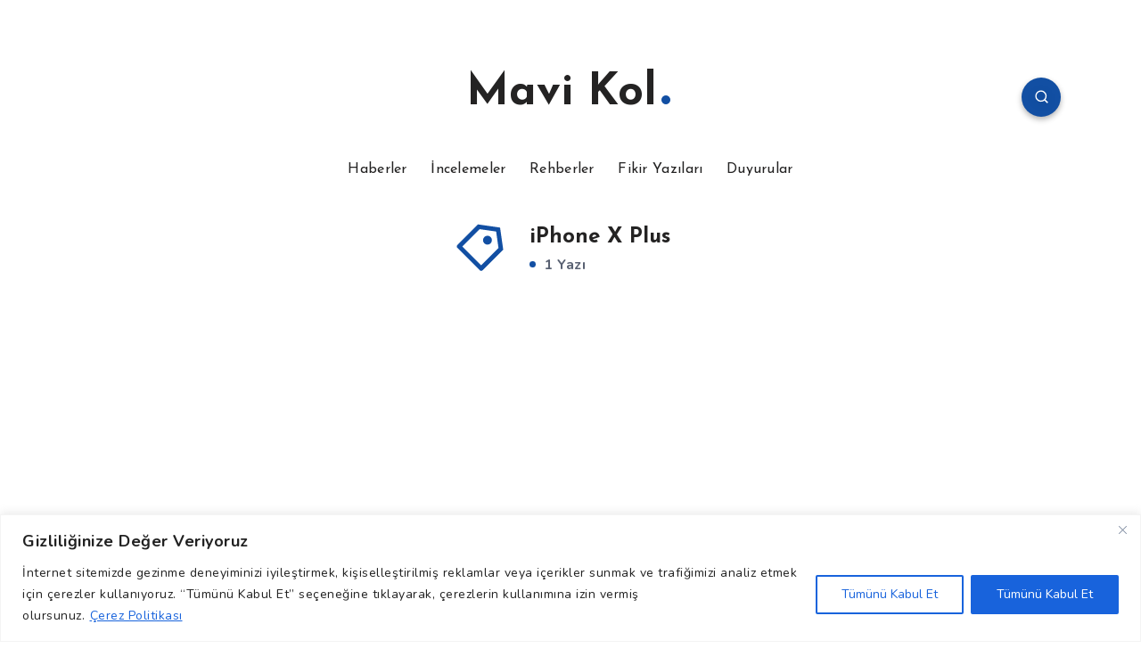

--- FILE ---
content_type: text/html; charset=utf-8
request_url: https://www.google.com/recaptcha/api2/aframe
body_size: 268
content:
<!DOCTYPE HTML><html><head><meta http-equiv="content-type" content="text/html; charset=UTF-8"></head><body><script nonce="Cw8BZFY4yTUaLaKfBoKX-g">/** Anti-fraud and anti-abuse applications only. See google.com/recaptcha */ try{var clients={'sodar':'https://pagead2.googlesyndication.com/pagead/sodar?'};window.addEventListener("message",function(a){try{if(a.source===window.parent){var b=JSON.parse(a.data);var c=clients[b['id']];if(c){var d=document.createElement('img');d.src=c+b['params']+'&rc='+(localStorage.getItem("rc::a")?sessionStorage.getItem("rc::b"):"");window.document.body.appendChild(d);sessionStorage.setItem("rc::e",parseInt(sessionStorage.getItem("rc::e")||0)+1);localStorage.setItem("rc::h",'1762795607332');}}}catch(b){}});window.parent.postMessage("_grecaptcha_ready", "*");}catch(b){}</script></body></html>

--- FILE ---
content_type: application/javascript; charset=utf-8
request_url: https://fundingchoicesmessages.google.com/f/AGSKWxUlcFfluMwX1HyEvg3FlzUELmkM2Mi1m9HPLGtWmptXt8CFarz3COtA9kTs1jVGESFqnRiN3KJI2eTLbwqK8Pk8gdtAQAm6qkAZSiLBZtq2ojMGFBJpT3MU8HucXtqBz2spmLspPzdY-WL1hj24hmmNdyOdxUMIUz-7gYEortb29NDBbIT4BHVufODV/_/hostkey-ad./jgcabd-detect-/b.ads..exp_ad-/adswidejs.
body_size: -1281
content:
window['2525191c-91dc-488b-a658-cf810e0c6296'] = true;